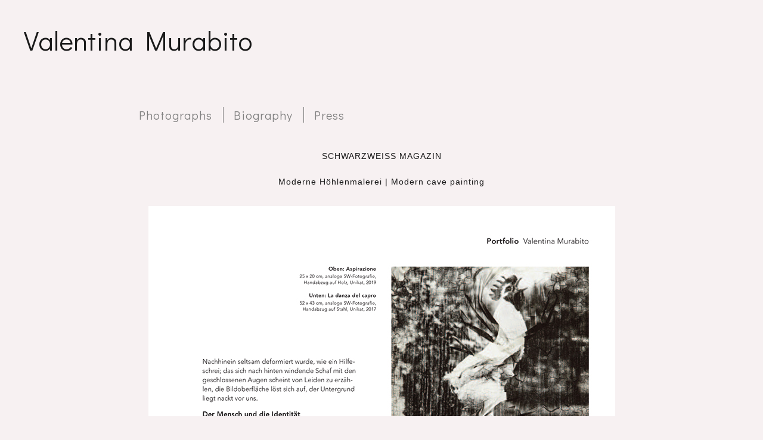

--- FILE ---
content_type: text/css
request_url: https://www.valentina-murabito.com/wp-content/themes/twentysixteen-child/style.css?ver=1.1558781942
body_size: 4294
content:
/*
Theme Name: Schaffen Wir Art Theme
Template: twentysixteen
Author: Wenseiten Entwicklen Berlin
Author URI: http://www.webseiten-entwickeln.de/
Version: 1.1558781942
Updated: 2019-05-25 10:59:02

*/

body {
    background-color: #f7f1f2;
    font-family: Verdana, "Geneva", Tahoma, sans-serif;
}
p {
		margin: 1em 0;
	}
@media screen and (min-width: 500px) {
	p {
		margin: 0 0 1.75em;
	}
}

#pressBlock br {
	display: none;
}

.widget {
    border: none;
}
.site {
    background-color: #f7f1f2;
    margin: 0;
}
.site-inner {
    max-width: 1500px;
    /* Adapt according to max img resolution */
}
.site-header {
    padding: 40px;
}
.site-title {
    font-family: 'Didact Gothic', sans-serif;
    font-size: 30px;
    font-weight: 300;    
}
@media screen and (min-width: 500px) {
	.site-title {
		font-size: 45px;
	}
}
.site-main {
	margin: 0;
}
.site-content{
    letter-spacing: 1px;
	font-weight: normal;
	margin: 0 !important;
	padding: 0;
}
@media screen and (max-width: 1350px) {
	.site-content p span{
		font-size: 14px !important;
	}
}
@media screen and (min-width: 1350px){
	.site-content {
		font-weight: lighter;
	}
}
.site-footer {
    justify-content: flex-end;
}
.site-info {
    margin: 0.538461538em 0;
    text-align: right;
	width: 100%;
}
.site-info a:link {
	color: #1a1a1a;
	text-decoration: none !important;
}
.site-info a:visited {
	color: #1a1a1a;
	text-decoration: none !important;
}
.site-info a:hover {
	color: #1a1a1a;
	text-decoration: none !important;
}
.site-info a:focus {
	color: #1a1a1a;
	text-decoration: none !important;
}
.site-info a:active {
	color: #1a1a1a;
	text-decoration: none !important;
}
.site-info a:visited:hover {
	color: #1a1a1a;
	text-decoration: none !important;
}
.site-info p {
    margin: 0;
}
.site-branding {
	margin-top: 0;
}
@media screen and (min-width: 500px) {
	.site-branding {
    margin-bottom: 80px;
}
}

a {
	color: #1a1a1a;
	text-decoration: none !important;
	box-shadow: none !important;
}
a:link {
    color: #1a1a1a;
	text-decoration: none !important;
	box-shadow: none !important;
}
a:visited {
    color: #1a1a1a;
	text-decoration: none !important;
	box-shadow: none !important;
}
a:hover {
    color: #1a1a1a;
	text-decoration: none !important;
	box-shadow: none !important;
}
a:focus {
	color: #1a1a1a;
	text-decoration: none !important;
	box-shadow: none !important;
}
a:active {
    color: #1a1a1a;
	text-decoration: none;
	box-shadow: none !important;
}
.site-branding .site-title a:hover, .site-branding .site-title a:focus {
    color: #1a1a1a;
}
.byline, .cat-links, .posted-on {
    display: none !important;
}
.no-sidebar .entry-header, .no-sidebar .entry-content, .no-sidebar .entry-summary, .no-sidebar .entry-footer, .no-sidebar .comments-area, .no-sidebar .image-navigation, .no-sidebar .post-navigation, .no-sidebar .pagination, .no-sidebar .page-header, .no-sidebar .page-content, .no-sidebar .content-bottom-widgets {
    margin-right: 5%;
    margin-left: 5%;
}
.main-menu_class {
    font-family: Verdana, "Geneva", Tahoma, sans-serif;
}

ul.main-menu_class {
    overflow: hidden;
    list-style: none;
    margin: 0;

}
@media screen and (min-width: 500px) {
	ul.main-menu_class {
		text-align: left;
	}
}
@media screen and (min-width: 1200px) {
	ul.main-menu_class {
		margin: 0 193px;
	}
}
.main-menu_class > li > a {
    color: grey;
    letter-spacing: 1px;
	font-family: 'Didact Gothic', sans-serif;
	font-size: 20px;
}
.main-menu_class > li:first-child > a {
    padding-left: 0;
}
.main-menu_class > li:last-child > a {
    border: none;
}
@media screen and (min-width: 500px) {
	.main-menu_class > li {
    float: left;
	}
	.main-menu_class > li > a {
    border-right: 1px solid grey;
    padding: 0 0.875em;
	}
}
.custom-page-title {
    font-size: 1.2rem;
    letter-spacing: 1px;
    font-family: Verdana, "Geneva", Tahoma, sans-serif;
    font-weight: 400;
    text-transform: uppercase;
    text-align: center;
}
.notitle-content {
    padding-right: 40px;
    padding-left: 40px;
}
@media screen and (min-width: 1200px) {
    .notitle-content {
        padding-right: 233px;
        padding-left: 233px;
    }
}

.content-narrow {
    margin: 0 40px;
}
@media screen and (min-width: 1200px) {
	.content-narrow {
		margin: 0 233px;
	}
}
.widget {
	padding: 0px;
}
/*.widget .aligncenter, .widget .alignright, .widget alignleft {
	margin: 0 auto;
}*/

.alignRight {
	position: absolute;
    right: 4.5455%;
	
}

.entry-footer {
	display: none;
}
